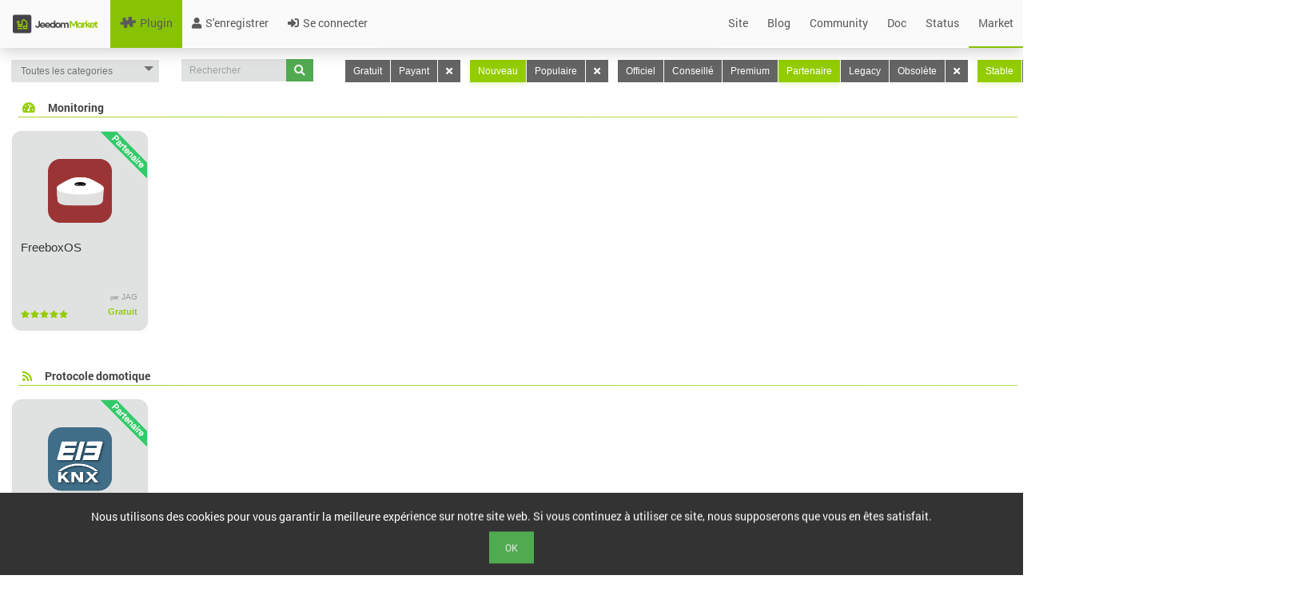

--- FILE ---
content_type: text/html; charset=UTF-8
request_url: https://market.jeedom.com/index.php?v=d&p=market&type=plugin&status=stable&compatibility=rpi&timeState=newest&certification=Partenaire&
body_size: 3659
content:
<!DOCTYPE html>
<html lang="fr">

<head>
  <meta charset="utf-8">
  <title>Jeedom Market</title>
  <link rel="shortcut icon" href="core/img/logo-jeedom-sans-nom-couleur-25x25.png">
  <meta name="viewport" content="width=device-width, initial-scale=1.0">
  <meta name="description" content="Le Market Jeedom permet d'ajouter des fonctions à votre système domotique grâce aux plugins proposés, ajoutant la compatibilité avec les objets connectés">
  <meta name="author" content="Jeedom SAS">
  <META HTTP-EQUIV="Pragma" CONTENT="private" />
  <META HTTP-EQUIV="Cache-Control" CONTENT="private, max-age=5400, pre-check=5400" />
  <META HTTP-EQUIV="Expires" CONTENT="Tue, 03 Feb 26 22:21:51 +0100" />
  <link rel="stylesheet" href="3rdparty/font-awesome5/css/all.min.css">
<link rel="stylesheet" href="core/css/icon/animal/style.css">
<link rel="stylesheet" href="core/css/icon/divers/style.css">
<link rel="stylesheet" href="core/css/icon/fashion/style.css">
<link rel="stylesheet" href="core/css/icon/font_market/style.css">
<link rel="stylesheet" href="core/css/icon/jeedom/style.css">
<link rel="stylesheet" href="core/css/icon/jeedom2/style.css">
<link rel="stylesheet" href="core/css/icon/jeedomapp/style.css">
<link rel="stylesheet" href="core/css/icon/loisir/style.css">
<link rel="stylesheet" href="core/css/icon/maison/style.css">
<link rel="stylesheet" href="core/css/icon/meteo/style.css">
<link rel="stylesheet" href="core/css/icon/nature/style.css">
<link rel="stylesheet" href="core/css/icon/nourriture/style.css">
<link rel="stylesheet" href="core/css/icon/personne/style.css">
<link rel="stylesheet" href="core/css/icon/securite/style.css">
<link rel="stylesheet" href="core/css/icon/techno/style.css">
<link rel="stylesheet" href="core/css/icon/transport/style.css">
<link href="3rdparty/roboto/roboto.css?md5=2037457a5803933c043ce1798fbe0045" rel="stylesheet" /><link href="3rdparty/jquery.ui/jquery-ui-bootstrap/jquery-ui.css?md5=e2d6893c9fb09eef515df121e5971136" rel="stylesheet" /><link href="desktop/css/commun.css?md5=a6dc00a1fd51ca7c181302821c8813f5" rel="stylesheet" /><link href="3rdparty/jquery.tablesorter/theme.bootstrap.css?md5=5c9e8a3a292ebe8fa76df03785253259" rel="stylesheet" /><link href="desktop/css/bootstrap.css?md5=5aa36561c5204fba9836d86f3eaea33e" rel="stylesheet" /><link href="desktop/css/desktop.main.css?md5=7f0f78d967918ade9e99435ab6033b6c" rel="stylesheet" /><script type="text/javascript" src="core/php/getJS.php?file=3rdparty/jquery/jquery.min.js&md5=12b69d0ae6c6f0c42942ae6da2896e84"></script>  <script>
    JEEDOM_AJAX_TOKEN = '';
    $.ajaxSetup({
      type: "POST",
      data: {
        jeedom_token: ''
      }
    })
  </script>
  <script type="text/javascript" src="core/php/getJS.php?file=3rdparty/php.js/php.min.js&md5=6981c4306f7339ab5eae702990d98054"></script><script type="text/javascript" src="core/php/getJS.php?file=3rdparty/bootstrap/bootstrap.min.js&md5=2f34b630ffe30ba2ff2b91e3f3c322a1"></script><script type="text/javascript" src="core/php/getJS.php?file=3rdparty/jquery.ui/jquery-ui.min.js&md5=c15b1008dec3c8967ea657a7bb4baaec"></script><script type="text/javascript" src="core/php/getJS.php?file=3rdparty/jquery.utils/jquery.utils.js&md5=d10883857a707726f63fd231d4bcdb43"></script><link href="3rdparty/jquery.utils/jquery.utils.css?md5=a43dc358e814f2b507cd4b7741485ccd" rel="stylesheet" /><script type="text/javascript" src="core/php/getJS.php?file=3rdparty/bootbox/bootbox.min.js&md5=e4a08e2c2bee577e49a3860073250d19"></script><script type="text/javascript" src="core/php/getJS.php?file=3rdparty/jwerty/jwerty.js&md5=e08d0e92897cb66978c4234f127b6999"></script><link href="3rdparty/jquery.tablesorter/theme.bootstrap.css?md5=5c9e8a3a292ebe8fa76df03785253259" rel="stylesheet" /><script type="text/javascript" src="core/php/getJS.php?file=3rdparty/jquery.tablesorter/jquery.tablesorter.min.js&md5=0f3722d1800e24867ea0360d893dff42"></script><script type="text/javascript" src="core/php/getJS.php?file=3rdparty/jquery.tablesorter/jquery.tablesorter.widgets.min.js&md5=46113f598f52740e93e10e34028a63fc"></script><script type="text/javascript" src="core/php/getJS.php?file=3rdparty/jquery.tablesorter/parsers/parser-input-select.min.js&md5=956147b4f9354872dac628378ab95019"></script><script type="text/javascript" src="core/php/getJS.php?file=3rdparty/bootstrap.rating/bootstrap.rating.js&md5=d0e1e13f02b087581b1739d49e680dde"></script><script type="text/javascript" src="core/php/getJS.php?file=3rdparty/highstock/highstock.js&md5=48d7033e2d4886114bb81df18b98ac3a"></script><script type="text/javascript" src="core/php/getJS.php?file=3rdparty/highstock/highcharts-more.js&md5=d875e2050a8486188ca6e2da4f2767cd"></script><link href="3rdparty/wow/animate.css?md5=f9ef19b8c81feae24fe5970bfadc34bb" rel="stylesheet" /><script type="text/javascript" src="core/php/getJS.php?file=3rdparty/wow/wow.min.js&md5=66d30dcfbf061e0a3f37a840ea6ee4eb"></script><script type="text/javascript" src="core/php/getJS.php?file=desktop/js/utils.js&md5=c8061440a766c66e0e0917c1b34c20d3"></script><script type="text/javascript" src="core/php/getJS.php?file=core/js/market.class.js&md5=2f3a17dd6d80fedbe2885130005c5091"></script><script type="text/javascript" src="core/php/getJS.php?file=core/js/private.class.js&md5=7e9bb2d48ad70b04521484e59ab26f1d"></script><script type="text/javascript" src="core/php/getJS.php?file=core/js/log.class.js&md5=0b65a9e07ac113c4d7ad5f7ea90210e9"></script><script type="text/javascript" src="core/php/getJS.php?file=core/js/cron.class.js&md5=e5339585dc989c7e29c7196bc460144b"></script><script type="text/javascript" src="core/php/getJS.php?file=core/js/config.class.js&md5=bcd5051083ba2e97a50a606c8bc10e22"></script><link href="desktop/css/modern-menu.css?md5=f57a93f417696a85909a83d82b5686b5" rel="stylesheet" /><script type="text/javascript" src="core/php/getJS.php?file=desktop/js/modern-menu.js&md5=7259ecb5c33f4528000c4082ad73fd75"></script><link href="core/themes/core2019_Light/desktop/core2019_Light.css" rel="stylesheet" /><link href="core/themes/core2019_Light/desktop/colors.css" rel="stylesheet" /></head>

<body>
  <header class="navbar navbar-fixed-top navbar-default modern-navbar">
    <a class="navbar-brand" href="index.php?v=d">
      <img src="core/img/logo-MARKET.svg" height="50" alt="Jeedom Market" />
    </a>
    <div class="container-fluid">
      <div class="navbar-header">
        <button class="navbar-toggle" type="button" data-toggle="collapse" data-target=".navbar-collapse">
          <span class="sr-only">Toggle navigation</span>
          <span class="icon-bar"></span>
          <span class="icon-bar"></span>
          <span class="icon-bar"></span>
        </button>
      </div>
      <nav class="navbar-collapse collapse">
        <ul class="nav navbar-nav">
          <li><a href="index.php?v=d&p=market&type=plugin"><i class="icon icon-plugin"></i> Plugin</a></li>
                                                                            <li><a href="index.php?v=d&p=register"><i class="fas fa-user"></i> S'enregistrer</a></li>
                        <li><a href="index.php?v=d&p=connection"><i class="fas fa-sign-in-alt"></i> Se connecter</a></li>
                  </ul>
        <ul class="nav navbar-nav navbar-right">
          <li><a href="https://www.jeedom.com/" target="_blank"> Site</a></li>
          <li><a href="https://blog.jeedom.com/" target="_blank"> Blog</a></li>
          <li><a href="https://community.jeedom.com/" target="_blank"> Community</a></li>
          <li><a href="https://doc.jeedom.com/" target="_blank"> Doc</a></li>
          <li><a href="https://status.jeedom.com/" target="_blank"> Status</a></li>
          <li><a href="https://market.jeedom.com/" target="_blank"> Market</a></li>
        </ul>
      </nav>
    </div>
  </header>
  <main class="container-fluid" id="div_mainContainer">
    <br />
    <div style="display: none;width : 100%" id="div_alert"></div>
    <div id="div_pageContainer">
      <script type="text/javascript" src="core/php/getJS.php?file=3rdparty/jquery.lazyload/jquery.lazyload.js&md5=7e77985180f6ae322e803a2a7b02c25c"></script><script type="text/javascript" src="core/php/getJS.php?file=3rdparty/jquery.packery/jquery.packery.js&md5=9f87f6e78c51bb3b335c5dd03280167f"></script><link href="desktop/css/market-modern.css?md5=a16ad1bccf912243cf2da838fda3a9ff" rel="stylesheet" /><script type="text/javascript" src="core/php/getJS.php?file=desktop/js/white-background.js&md5=79a8b183d7c31dbce77862531f291af0"></script><div class="row">
	<div class="col-lg-2 col-sm-12">
		<select class="form-control input-sm modern-select" id="sel_categorie" data-href='index.php?v=d&p=market&type=plugin&status=stable&compatibility=rpi&timeState=newest&certification=Partenaire&'>
			<option value="">Toutes les categories</option>
			<option value="automatisation">Automatisme</option><option value="other">Autre</option><option value="communication">Communication</option><option value="wellness">Confort</option><option value="energy">Energie</option><option value="monitoring">Monitoring</option><option value="multimedia">Multimédia</option><option value="weather">Météo</option><option value="nature">Nature</option><option value="devicecommunication">Objets connectés</option><option value="organization">Organisation</option><option value="home automation protocol">Passerelle domotique</option><option value="programming">Programmation</option><option value="automation protocol">Protocole domotique</option><option value="health">Santé</option><option value="security">Sécurité</option>		</select>
	</div>
	<div class="col-lg-2 col-sm-12">
		<div class="input-group">
			<input class="form-control input-sm modern-input" data-href='index.php?v=d&p=market&type=plugin&status=stable&compatibility=rpi&timeState=newest&certification=Partenaire&' placeholder="Rechercher" id="in_search" value="" />
			<span class="input-group-btn">
				<a class="btn btn-sm btn-success modern-btn" id="bt_search" data-href='index.php?v=d&p=market&type=plugin&status=stable&compatibility=rpi&timeState=newest&certification=Partenaire&'><i class="fas fa-search"></i></a>
			</span>
		</div>
	</div>

	<div class="col-lg-8 col-sm-12">
		<div class="btn-group">
			<a class="btn btn-sm btn-default " href="index.php?v=d&p=market&type=plugin&status=stable&compatibility=rpi&timeState=newest&certification=Partenaire&cost=free">Gratuit</a>
			<a class="btn btn-sm btn-default " href="index.php?v=d&p=market&type=plugin&status=stable&compatibility=rpi&timeState=newest&certification=Partenaire&cost=paying">Payant</a>
			<a class="btn btn-sm btn-default" href="index.php?v=d&p=market&type=plugin&status=stable&compatibility=rpi&timeState=newest&certification=Partenaire&"><i class="fas fa-times"></i></a>
		</div>
		<div class="btn-group">
			<a class="btn btn-sm btn-default btn-primary" href="index.php?v=d&p=market&type=plugin&status=stable&compatibility=rpi&certification=Partenaire&timeState=newest">Nouveau</a>
			<a class="btn btn-sm btn-default " href="index.php?v=d&p=market&type=plugin&status=stable&compatibility=rpi&certification=Partenaire&timeState=popular">Populaire</a>
			<a class="btn btn-sm btn-default" href="index.php?v=d&p=market&type=plugin&status=stable&compatibility=rpi&certification=Partenaire&"><i class="fas fa-times"></i></a>
		</div>
		<div class="btn-group">
			<a class="btn btn-sm btn-default " href="index.php?v=d&p=market&type=plugin&status=stable&compatibility=rpi&timeState=newest&certification=Officiel">Officiel</a>
			<a class="btn btn-sm btn-default " href="index.php?v=d&p=market&type=plugin&status=stable&compatibility=rpi&timeState=newest&certification=Conseillé">Conseillé</a>
			<a class="btn btn-sm btn-default " href="index.php?v=d&p=market&type=plugin&status=stable&compatibility=rpi&timeState=newest&certification=Premium">Premium</a>
			<a class="btn btn-sm btn-default btn-primary" href="index.php?v=d&p=market&type=plugin&status=stable&compatibility=rpi&timeState=newest&certification=Partenaire">Partenaire</a>
			<a class="btn btn-sm btn-default " href="index.php?v=d&p=market&type=plugin&status=stable&compatibility=rpi&timeState=newest&certification=Legacy">Legacy</a>
			<a class="btn btn-sm btn-default " href="index.php?v=d&p=market&type=plugin&status=stable&compatibility=rpi&timeState=newest&certification=Obsolète">Obsolète</a>
			<a class="btn btn-sm btn-default" href="index.php?v=d&p=market&type=plugin&status=stable&compatibility=rpi&timeState=newest&"><i class="fas fa-times"></i></a>
		</div>
		<div class="btn-group">
			<a class="btn btn-sm btn-default btn-primary" href="index.php?v=d&p=market&type=plugin&compatibility=rpi&timeState=newest&certification=Partenaire&status=stable">Stable</a>			<a class="btn btn-sm btn-default" href="index.php?v=d&p=market&type=plugin&compatibility=rpi&timeState=newest&certification=Partenaire&"><i class="fas fa-times"></i></a>
		</div>
		<div class="btn-group">
			<a class="btn btn-sm btn-default " href="index.php?v=d&p=market&type=plugin&status=stable&timeState=newest&certification=Partenaire&compatibility=miniplus">Jeedomboard</a>
			<a class="btn btn-sm btn-default btn-primary" href="index.php?v=d&p=market&type=plugin&status=stable&timeState=newest&certification=Partenaire&compatibility=rpi">RPI</a>
			<a class="btn btn-sm btn-default " href="index.php?v=d&p=market&type=plugin&status=stable&timeState=newest&certification=Partenaire&compatibility=docker">Docker</a>
			<a class="btn btn-sm btn-default " href="index.php?v=d&p=market&type=plugin&status=stable&timeState=newest&certification=Partenaire&compatibility=diy">DIY</a>
			<a class="btn btn-sm btn-default " href="index.php?v=d&p=market&type=plugin&status=stable&timeState=newest&certification=Partenaire&compatibility=v4">V4</a>
			<a class="btn btn-sm btn-default" href="index.php?v=d&p=market&type=plugin&status=stable&timeState=newest&certification=Partenaire&"><i class="fas fa-times"></i></a>
		</div>
	</div>
</div>
<legend><i class="fas fas fa-tachometer-alt"></i> Monitoring</legend><div class="pluginContainer"><div class="market cursor" data-market_id="1666" data-market_type="plugin"><div style="position : absolute; right : 0;top:0;width:58px;height:58px;"><img src="core/img/band_Partenaire.png" /></div><br/><center><img src="core/img/no-image-plugin.png" data-original="filestore/market/plugin/images/Freebox_OS_icon.png" class="lazy" /></center><span class="plugin-name">FreeboxOS</span><span class="plugin-author"><span class="par-text">par</span> JAG</span><span class="plugin-rating"><i class="fas fa-star"></i><i class="fas fa-star"></i><i class="fas fa-star"></i><i class="fas fa-star"></i><i class="fas fa-star"></i></span><span class="plugin-price">Gratuit</span></div></div><legend><i class="fas fas fa-rss"></i> Protocole domotique</legend><div class="pluginContainer"><div class="market cursor" data-market_id="203" data-market_type="plugin"><div style="position : absolute; right : 0;top:0;width:58px;height:58px;"><img src="core/img/band_Partenaire.png" /></div><br/><center><img src="core/img/no-image-plugin.png" data-original="filestore/market/plugin/images/eibd_icon.png" class="lazy" /></center><span class="plugin-name">EIB - KNX</span><span class="plugin-author"><span class="par-text">par</span> mika-nt28</span><span class="plugin-rating"><i class="fas fa-star"></i><i class="fas fa-star"></i><i class="fas fa-star"></i><i class="fas fa-star"></i><i class="fas fa-star"></i></span><span class="plugin-price">Gratuit</span></div><script type="text/javascript" src="core/php/getJS.php?file=desktop/js/market.js&md5=f2b63847d06f4bfae701a33a1201ea76"></script>    </div>
    <div id="cookieAcceptBar" class="cookieAcceptBar">
      Nous utilisons des cookies pour vous garantir la meilleure expérience sur notre site web. Si vous continuez à utiliser ce site, nous supposerons que vous en êtes satisfait.<br> <button id="cookieAcceptBarConfirm" class="btn btn-success">Ok</button>
    </div>
    <div id="md_modal"></div>
    <div id="md_modal2"></div>
    <div id="md_reportBug" title="Ouverture d'un ticket"></div>
    <div id="md_pageHelp"></div>
  </main>
</body>

</html>
